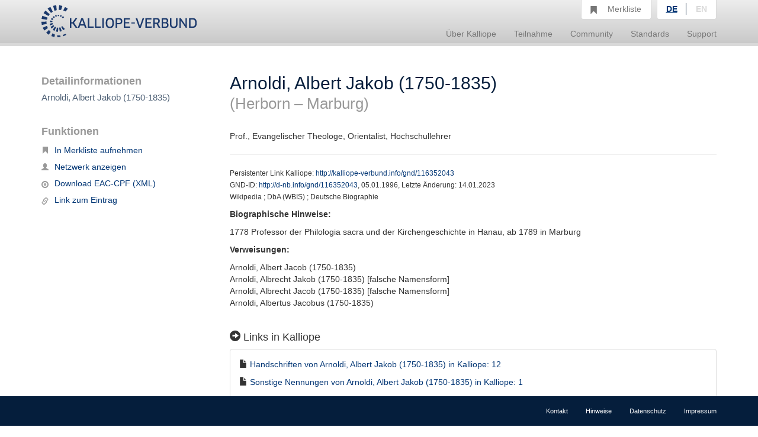

--- FILE ---
content_type: text/html;charset=UTF-8
request_url: https://kalliope-verbund.info/gnd/116352043
body_size: 3219
content:
<!DOCTYPE HTML>
<html xmlns="http://www.w3.org/1999/xhtml"
      lang="de">



<script type="text/javascript">window["_gaUserPrefs"] = {
  ioo: function () {
    return true;
  }
}</script>

<head>

  <title>Kalliope | Verbundkatalog für Archiv- und archivähnliche Bestände und nationales Nachweisinstrument für Nachlässe und Autographen</title>

  <meta charset="UTF-8"/>
  <meta name="lang" content="de">
  <meta name="description" content="Kalliope ist ein Verbund für die Erschließung von Archiv- und archivähnlichen Beständen und nationales Nachweisinstrument für Nachlässe und Autographen. Der Aufbau des Verbunds erfolgte durch die Staatsbibliothek zu Berlin - Preußischer Kulturbesitz (SBB-PK) mit Unterstützung der Deutschen Forschungsgemeinschaft (DFG) 2001." />

  <link rel="stylesheet" href="/css/bootstrap.css"/>
  <link rel="stylesheet" href="/css/kopac_style.css"/>
  <link rel="stylesheet" href="/css/jquery-ui.css"/>
  <link rel="stylesheet" href="/css/findingaid.css"/>
  

  <link rel="shortcut icon" href="/img/favicon.ico" type="image/vnd.microsoft.icon" />

  <script src="/js/jquery-1.10.2.min.js"></script>
  <script src="/js/jquery-ui.js"></script>
  <script src="/js/kopac.js"></script>

  <style>
    .container > .neos-contentcollection > .container {
      padding-left: 0 !Important;
      padding-right: 30px !Important;
    }
  </style>

</head>

<body>

<div id="wrapper">

  <div id="main-wrapper">

    <div id="main-menu"
class="navbar navbar-default navbar-static-top"
role="navigation">

  
  <div class="container">

    <div class="navbar-header">

      <button type="button"
              class="navbar-toggle"
              data-toggle="collapse"
              data-target=".navbar-collapse">
        <span class="sr-only">Navigation umschalten</span>
        <span class="icon-bar"></span>
        <span class="icon-bar"></span>
        <span class="icon-bar"></span>
      </button>

      <a href="/de/index.html"><div id="kopaclogo"><img src="/img/kopac-logo.png"/></div></a>

    </div>

    <div class="navbar-collapse collapse" role="navigation">

      <ul class="nav navbar-nav navbar-right">

        <li class="dropdown">
          <a data-toggle="dropdown" class="dropdown-toggle" href="/de/ueber-kalliope/historie.html"><span>Über Kalliope</span></a>
          <ul class="dropdown-menu">
            <li><a href="/de/ueber-kalliope/historie.html"><span>Historie</span></a></li>
            <li><a href="/de/ueber-kalliope/tourdhorizon.html"><span>Tour d&#39;Horizon</span></a></li>
          </ul>
        </li>

        <li class="dropdown">
          <a data-toggle="dropdown" class="dropdown-toggle" href="/de/Teilnahme/Kalliope-Verbund.html"><span>Teilnahme</span></a>
          <ul class="dropdown-menu">
            <li><a href="/de/Teilnahme/Kalliope-Verbund.html"><span>Kalliope-Verbund</span></a></li>
            <li><a href="/de/Teilnahme/datenbereitstellung.html"><span>Datenbereitstellung</span></a></li>
            <li><a href="/de/Teilnahme/zdn.html"><span>Nachlässe melden</span></a></li>
          </ul>
        </li>

        <li class="dropdown">
          <a data-toggle="dropdown" class="dropdown-toggle" href="/de/community/onlineangebote.html"><span>Community</span></a>
          <ul class="dropdown-menu">
            <li><a href="/de/community/onlineangebote.html"><span>Onlineangebote</span></a></li>
          </ul>
        </li>

        <li class="dropdown">
          <a data-toggle="dropdown" class="dropdown-toggle" href="/de/standards/normdaten.html"><span>Standards</span></a>
          <ul class="dropdown-menu">
            <li><a href="/de/standards/normdaten.html"><span>Normdaten</span></a></li>
            <li><a href="/de/standards/regelwerke.html"><span>Regelwerke</span></a></li>
            <li><a href="/de/standards/datenformate.html"><span>Datenformate</span></a></li>
          </ul>
        </li>

        <li class="dropdown">
          <a data-toggle="dropdown" class="dropdown-toggle" href="/de/support/cql.html"><span>Support</span></a>
          <ul class="dropdown-menu">
            <li><a href="/de/support/cql.html"><span>CQL</span></a></li>
            <li><a href="/de/support/sru.html"><span>SRU</span></a></li>
          </ul>
        </li>

        <li id="notebox">
          <a href="/denotebox?q=">
            <span class="btn glyphicon glyphicon-bookmark  hidden-xs"></span>
            <div id="nbtext"><span>Merkliste</span></div>
          </a>
        </li>


        <li id="language-choice" class="dropdown">
          <a data-toggle="dropdown" class="dropdown-toggle" href="#"><span>Sprachwahl</span></a>
          <ul class="dropdown-menu">
            <li><a class="active" id="de" href="/de/index.html"><span>DE</span></a></li>
            <li><a id="en" href="/en/index.html"><span>EN</span></a></li>
          </ul>
        </li>

      </ul>

    </div>

  </div>

</div>

    <div>
  <div class="neos-contentcollection"><div xmlns:eacNS="urn:isbn:1-931666-33-4" xmlns:saxon="http://saxon.sf.net/" xmlns:t="http://www.infolytics.com/translation" xmlns:xlink="http://www.w3.org/1999/xlink" class="container" role="main"><div class="row"><div class="col-md-3"><div id="detailinfo"><h1>Detailinformationen</h1><h2>Arnoldi, Albert Jakob (1750-1835)</h2></div><div id="noteboxfunctions"><h2>Funktionen</h2><ul id="vafunctionlist"><li><li><span style="display:none" class="gi_id">eac116352043</span><a title="In Merkliste aufnehmen" add_title="In Merkliste aufnehmen" remove_title="Aus Merkliste entfernen" class="onePutNote" href="#"><span class="glyphicon glyphicon-bookmark btn-sm"></span>In Merkliste aufnehmen</a></li></li><li><a title="zeige Korrespondenzen als Netzwerk" href="graph?q=ead.genre.gnd%3D%224008240-4%22%20and%20ead_participant_gnd%3D%22116352043%22"><span class="glyphicon glyphicon-user btn-sm"></span>Netzwerk anzeigen</a></li><li><a title="Datensatz herunterladen" class="allDownload" href="xmleac?eac.id=116352043" target="_blank"><span class="glyphicon glyphicon-download btn-sm" style="top: 3px;"></span>Download EAC-CPF (XML)</a></li><li><a title="URL für diesen Eintrag anzeigen" class="allLink" href="eac?eac.id=116352043"><span class="glyphicon glyphicon-link btn-sm" style="top: 3px;"></span>Link zum Eintrag</a></li></ul></div></div><div class="col-md-9"><div class="alert alert-dismissable" id="alertBox"></div></div><div class="col-md-9"><div id="fullinfo"><h1>Arnoldi, Albert Jakob (1750-1835)<span xmlns:ead="urn:isbn:1-931666-22-9" style="white-space: pre-line"> 
</span><span class="subHeading">(Herborn – Marburg)</span><span xmlns:ead="urn:isbn:1-931666-22-9" style="white-space: pre-line"> 
</span></h1><h2>Prof., Evangelischer Theologe, Orientalist, Hochschullehrer</h2><hr></hr><p><small>Persistenter Link Kalliope: <a href="http://kalliope-verbund.info/gnd/116352043" title="Identifikator dieses Datensatzes (PURL)" target="_blank">http://kalliope-verbund.info/gnd/116352043</a><span xmlns:ead="urn:isbn:1-931666-22-9" style="white-space: pre-line"> 
</span>GND-ID: <a href="http://d-nb.info/gnd/116352043" title="Aufruf bei der Deutschen Nationalbibliothek" target="_blank">http://d-nb.info/gnd/116352043</a>, 05.01.1996, Letzte Änderung: 14.01.2023<span xmlns:ead="urn:isbn:1-931666-22-9" style="white-space: pre-line"> 
</span>
               Wikipedia
             ; 
               DbA (WBIS)
             ; 
               Deutsche Biographie
            </small></p><p><b>Biographische Hinweise: </b></p><p>1778 Professor der Philologia sacra und der Kirchengeschichte in Hanau, ab 1789 in Marburg</p><p><b>Verweisungen: </b></p><p>Arnoldi, Albert Jacob (1750-1835)<span xmlns:ead="urn:isbn:1-931666-22-9" style="white-space: pre-line"> 
</span>Arnoldi, Albrecht Jakob (1750-1835) [falsche Namensform]<span xmlns:ead="urn:isbn:1-931666-22-9" style="white-space: pre-line"> 
</span>Arnoldi, Albrecht Jacob (1750-1835) [falsche Namensform]<span xmlns:ead="urn:isbn:1-931666-22-9" style="white-space: pre-line"> 
</span>Arnoldi, Albertus Jacobus (1750-1835)<span xmlns:ead="urn:isbn:1-931666-22-9" style="white-space: pre-line"> 
</span></p><h4><span class="glyphicon glyphicon-circle-arrow-right"></span> Links in Kalliope</h4><div class="panel panel-default"><div class="panel-body"><p><span class="hittype glyphicon glyphicon-file"></span> <a href="./query?q=ead.creator.gnd%3D%3D%22116352043%22" title="Zugeordnete Autographen in Kalliope anzeigen">Handschriften von Arnoldi, Albert Jakob (1750-1835) in Kalliope: 12</a></p><p><span class="hittype glyphicon glyphicon-file"></span> <a href="./query?q=ead.otherroles.gnd%3D%3D%22116352043%22" title="Zugeordnete Autographen in Kalliope anzeigen">Sonstige Nennungen von Arnoldi, Albert Jakob (1750-1835) in Kalliope: 1 </a></p></div></div><h4><span class="glyphicon glyphicon-circle-arrow-right"></span> Externe Quellen</h4><div class="panel panel-default"><div class="panel-body"><p><span class="glyphicon glyphicon-circle-arrow-right"></span> <a href="https://de.wikipedia.org/wiki/Albert_Jakob_Arnoldi" title="Datensatz bei Wikipedia aufrufen" target="_blank">Angaben in Wikipedia: https://de.wikipedia.org/wiki/Albert_Jakob_Arnoldi</a></p><p><span class="glyphicon glyphicon-circle-arrow-right"></span> <a href="http://viaf.org/viaf/59833696" title="Datensatz bei Virtual International Authority File aufrufen" target="_blank">Angaben in Virtual International Authority File: http://viaf.org/viaf/59833696</a></p></div></div></div></div></div></div></div>
  <script src="/js/findingaid.js"></script>
  <script src="/js/highlight.js"></script>
  <script src="/js/bootstrap.js/"></script>
</div>

  </div>

  <div id="footer-menu"
     class="navbar navbar-default navbar-fixed-bottom"
     role="navigation">

  <div class="container">

    <ul class="nav navbar-nav navbar-right">
      <li><a href="/de/footer/kontakt.html"><span>Kontakt</span></a><br/></li>
      <li><a href="/de/footer/hinweise.html"><span>Hinweise</span></a><br/></li>
      <li><a href="/de/footer/datenschutz.html"><span>Datenschutz</span></a><br/></li>
      <li><a href="/de/footer/impressum.html"><span>Impressum</span></a><br/></li>
    </ul>

  </div>

</div>

  <div id="layerDivFacet">
    
</div>
  <div id="layerDiv" style="display: none;">
  <div class="panel panel-primary" style="display: none;">
    <div class="panel-heading"><b>Ihr gewünschter Link</b><a class="closeLayerDiv"
                                                             style="color: white" href="#"><span
        class="glyphicon glyphicon-remove pull-right"></span></a></div>
    <div class="panel-body">
      <div class="input-group input-group-lg">
        <span class="input-group-addon"><span class="glyphicon glyphicon-link"></span></span>
        <input id="linkInput" type="text" value="" class="form-control"/>
      </div>
    </div>
  </div>
</div>

</div>



<script src="/js/statstracker.js"></script>

<script data-neos-node="daf9b3d5-a7bb-c60a-3254-e438a8abcf19"
        src="/js/lastVisitedNode.js"></script>

</body>

</html>